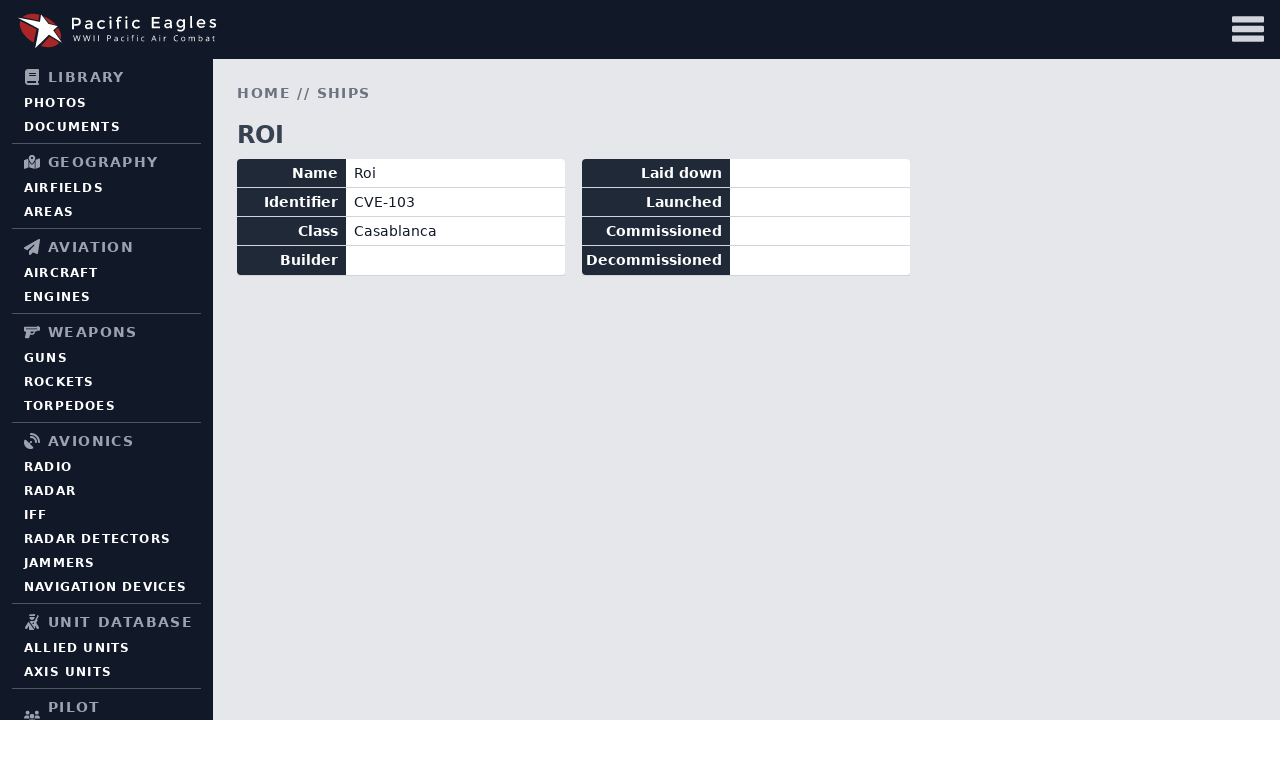

--- FILE ---
content_type: text/html; charset=UTF-8
request_url: https://data.pacificeagles.net/ships/102
body_size: 3860
content:
<!DOCTYPE html>
<html lang="en">
<head>
    <meta charset="UTF-8">
    <meta name="viewport" content="width=device-width, initial-scale=1.0">
    <meta http-equiv="X-UA-Compatible" content="ie=edge">
    <title>Pacific Eagles Database</title>

    <!-- Styles -->
    <link href="/css/app.css" rel="stylesheet">
    <!-- Livewire Styles --><style >[wire\:loading][wire\:loading], [wire\:loading\.delay][wire\:loading\.delay], [wire\:loading\.inline-block][wire\:loading\.inline-block], [wire\:loading\.inline][wire\:loading\.inline], [wire\:loading\.block][wire\:loading\.block], [wire\:loading\.flex][wire\:loading\.flex], [wire\:loading\.table][wire\:loading\.table], [wire\:loading\.grid][wire\:loading\.grid], [wire\:loading\.inline-flex][wire\:loading\.inline-flex] {display: none;}[wire\:loading\.delay\.none][wire\:loading\.delay\.none], [wire\:loading\.delay\.shortest][wire\:loading\.delay\.shortest], [wire\:loading\.delay\.shorter][wire\:loading\.delay\.shorter], [wire\:loading\.delay\.short][wire\:loading\.delay\.short], [wire\:loading\.delay\.default][wire\:loading\.delay\.default], [wire\:loading\.delay\.long][wire\:loading\.delay\.long], [wire\:loading\.delay\.longer][wire\:loading\.delay\.longer], [wire\:loading\.delay\.longest][wire\:loading\.delay\.longest] {display: none;}[wire\:offline][wire\:offline] {display: none;}[wire\:dirty]:not(textarea):not(input):not(select) {display: none;}:root {--livewire-progress-bar-color: #2299dd;}[x-cloak] {display: none !important;}[wire\:cloak] {display: none !important;}</style>
</head>
<body class="antialiased text-gray-900 h-screen">

    <div id=root class="bg-gray-200 h-auto min-h-screen justify-center">

        <div class="group">
    <header class="flex items-center justify-between px-4 py-2 bg-gray-900">
        <div>
            <a href="/"><img src="/img/logo-inverted.svg" alt="Pacific Eagles Database" class="w-2/12" alt=""></a>
        </div>
        <div>
            <button type="button" class="block text-gray-300 hover:text-white focus:text-white">
                <svg class="h-8 w-8 fill-current" viewBox="0 0 100 80" width="40" height="40">
                    <rect width="100" height="20" rx="4"></rect>
                    <rect y="30" width="100" height="20" rx="4"></rect>
                    <rect y="60" width="100" height="20" rx="4"></rect>
                </svg>
            </button>
        </div>
    </header>

    
</div>

        <div class="flex">
            <div class="w-2/12 h-auto min-h-screen bg-gray-900 text-white">
    <ul class="mx-3">
        
        
        <li class="pl-3 my-2 font-bold text-sm tracking-widest uppercase text-gray-400">
            <div class="flex"><svg class="h-4 w-4 mr-2 my-auto align-middle flex fill-current" xmlns="http://www.w3.org/2000/svg" viewBox="0 0 448 512"><!--!Font Awesome Free 6.6.0 by @fontawesome - https://fontawesome.com License - https://fontawesome.com/license/free Copyright 2024 Fonticons, Inc.--><path d="M96 0C43 0 0 43 0 96L0 416c0 53 43 96 96 96l288 0 32 0c17.7 0 32-14.3 32-32s-14.3-32-32-32l0-64c17.7 0 32-14.3 32-32l0-320c0-17.7-14.3-32-32-32L384 0 96 0zm0 384l256 0 0 64L96 448c-17.7 0-32-14.3-32-32s14.3-32 32-32zm32-240c0-8.8 7.2-16 16-16l192 0c8.8 0 16 7.2 16 16s-7.2 16-16 16l-192 0c-8.8 0-16-7.2-16-16zm16 48l192 0c8.8 0 16 7.2 16 16s-7.2 16-16 16l-192 0c-8.8 0-16-7.2-16-16s7.2-16 16-16z"/></svg>
            Library</div>
        </li>
        <li class="pl-3 my-2 font-bold text-xs tracking-widest uppercase"><a href="/photos">Photos</a></li>
        <li class="pl-3 my-2 font-bold text-xs tracking-widest uppercase"><a href="/documents">Documents</a></li>
        <hr class="border-gray-600">
        <li class="pl-3 my-2 font-bold text-sm tracking-widest uppercase text-gray-400">
            <div class="flex"><svg class="h-4 w-4 mr-2 my-auto align-middle flex fill-current" xmlns="http://www.w3.org/2000/svg" viewBox="0 0 576 512"><!--!Font Awesome Free 6.6.0 by @fontawesome - https://fontawesome.com License - https://fontawesome.com/license/free Copyright 2024 Fonticons, Inc.--><path d="M408 120c0 54.6-73.1 151.9-105.2 192c-7.7 9.6-22 9.6-29.6 0C241.1 271.9 168 174.6 168 120C168 53.7 221.7 0 288 0s120 53.7 120 120zm8 80.4c3.5-6.9 6.7-13.8 9.6-20.6c.5-1.2 1-2.5 1.5-3.7l116-46.4C558.9 123.4 576 135 576 152l0 270.8c0 9.8-6 18.6-15.1 22.3L416 503l0-302.6zM137.6 138.3c2.4 14.1 7.2 28.3 12.8 41.5c2.9 6.8 6.1 13.7 9.6 20.6l0 251.4L32.9 502.7C17.1 509 0 497.4 0 480.4L0 209.6c0-9.8 6-18.6 15.1-22.3l122.6-49zM327.8 332c13.9-17.4 35.7-45.7 56.2-77l0 249.3L192 449.4 192 255c20.5 31.3 42.3 59.6 56.2 77c20.5 25.6 59.1 25.6 79.6 0zM288 152a40 40 0 1 0 0-80 40 40 0 1 0 0 80z"/></svg>
            Geography</div></li>
        <li class="pl-3 mt-2 font-bold text-xs tracking-widest uppercase"><a href="/airbases">Airfields</a></li>
        <li class="pl-3 my-2 font-bold text-xs tracking-widest uppercase"><a href="/areas">Areas</a></li>
        <hr class="border-gray-600">
        <li class="pl-3 my-2 font-bold text-sm tracking-widest uppercase text-gray-400">
            <div class="flex"><svg class="h-4 w-4 mr-2 my-auto align-middle flex fill-current" xmlns="http://www.w3.org/2000/svg" viewBox="0 0 512 512"><!--!Font Awesome Free 6.6.0 by @fontawesome - https://fontawesome.com License - https://fontawesome.com/license/free Copyright 2024 Fonticons, Inc.--><path d="M498.1 5.6c10.1 7 15.4 19.1 13.5 31.2l-64 416c-1.5 9.7-7.4 18.2-16 23s-18.9 5.4-28 1.6L284 427.7l-68.5 74.1c-8.9 9.7-22.9 12.9-35.2 8.1S160 493.2 160 480l0-83.6c0-4 1.5-7.8 4.2-10.8L331.8 202.8c5.8-6.3 5.6-16-.4-22s-15.7-6.4-22-.7L106 360.8 17.7 316.6C7.1 311.3 .3 300.7 0 288.9s5.9-22.8 16.1-28.7l448-256c10.7-6.1 23.9-5.5 34 1.4z"/></svg>
            Aviation</div></li>
        <li class="pl-3 mt-2 font-bold text-xs tracking-widest uppercase"><a href="/planes">Aircraft</a></li>
        <li class="pl-3 my-2 font-bold text-xs tracking-widest uppercase"><a href="/engines">Engines</a></li>
        <hr class="border-gray-600">
        <li class="pl-3 my-2 font-bold text-sm tracking-widest uppercase text-gray-400">
            <div class="flex"><svg class="h-4 w-4 mr-2 my-auto align-middle flex fill-current" xmlns="http://www.w3.org/2000/svg" viewBox="0 0 576 512"><!--!Font Awesome Free 6.6.0 by @fontawesome - https://fontawesome.com License - https://fontawesome.com/license/free Copyright 2024 Fonticons, Inc.--><path d="M528 56c0-13.3-10.7-24-24-24s-24 10.7-24 24l0 8L32 64C14.3 64 0 78.3 0 96L0 208c0 17.7 14.3 32 32 32l10 0c20.8 0 36.1 19.6 31 39.8L33 440.2c-2.4 9.6-.2 19.7 5.8 27.5S54.1 480 64 480l96 0c14.7 0 27.5-10 31-24.2L217 352l104.5 0c23.7 0 44.8-14.9 52.7-37.2L400.9 240l31.1 0c8.5 0 16.6-3.4 22.6-9.4L477.3 208l66.7 0c17.7 0 32-14.3 32-32l0-80c0-17.7-14.3-32-32-32l-16 0 0-8zM321.4 304L229 304l16-64 105 0-21 58.7c-1.1 3.2-4.2 5.3-7.5 5.3zM80 128l384 0c8.8 0 16 7.2 16 16s-7.2 16-16 16L80 160c-8.8 0-16-7.2-16-16s7.2-16 16-16z"/></svg>
            Weapons</div></li>
        <li class="pl-3 mt-2 font-bold text-xs tracking-widest uppercase"><a href="/guns">Guns</a></li>
        <li class="pl-3 mt-2 font-bold text-xs tracking-widest uppercase"><a href="/rockets">Rockets</a></li>
        <li class="pl-3 my-2 font-bold text-xs tracking-widest uppercase"><a href="/torpedoes">Torpedoes</a></li>
        <hr class="border-gray-600">
        <li class="pl-3 my-2 font-bold text-sm tracking-widest uppercase text-gray-400">
            <div class="flex"><svg class="h-4 w-4 mr-2 my-auto align-middle flex fill-current" xmlns="http://www.w3.org/2000/svg" viewBox="0 0 512 512"><!--!Font Awesome Free 6.6.0 by @fontawesome - https://fontawesome.com License - https://fontawesome.com/license/free Copyright 2024 Fonticons, Inc.--><path d="M192 32c0-17.7 14.3-32 32-32C383.1 0 512 128.9 512 288c0 17.7-14.3 32-32 32s-32-14.3-32-32C448 164.3 347.7 64 224 64c-17.7 0-32-14.3-32-32zM60.6 220.6L164.7 324.7l28.4-28.4c-.7-2.6-1.1-5.4-1.1-8.3c0-17.7 14.3-32 32-32s32 14.3 32 32s-14.3 32-32 32c-2.9 0-5.6-.4-8.3-1.1l-28.4 28.4L291.4 451.4c14.5 14.5 11.8 38.8-7.3 46.3C260.5 506.9 234.9 512 208 512C93.1 512 0 418.9 0 304c0-26.9 5.1-52.5 14.4-76.1c7.5-19 31.8-21.8 46.3-7.3zM224 96c106 0 192 86 192 192c0 17.7-14.3 32-32 32s-32-14.3-32-32c0-70.7-57.3-128-128-128c-17.7 0-32-14.3-32-32s14.3-32 32-32z"/></svg>
                Avionics</div></li>
        <li class="pl-3 mt-2 font-bold text-xs tracking-widest uppercase"><a href="/electronics/radio">Radio</a></li>
        <li class="pl-3 mt-2 font-bold text-xs tracking-widest uppercase"><a href="/electronics/radar">Radar</a></li>
        <li class="pl-3 mt-2 font-bold text-xs tracking-widest uppercase"><a href="/electronics/iff">IFF</a></li>
        <li class="pl-3 mt-2 font-bold text-xs tracking-widest uppercase"><a href="/electronics/detector">Radar Detectors</a></li>
        <li class="pl-3 mt-2 font-bold text-xs tracking-widest uppercase"><a href="/electronics/jammer">Jammers</a></li>
        <li class="pl-3 my-2 font-bold text-xs tracking-widest uppercase"><a href="/electronics/nav">Navigation Devices</a></li>
        <hr class="border-gray-600">
        <li class="pl-3 my-2 font-bold text-sm tracking-widest uppercase text-gray-400">
            <div class="flex"><svg class="h-4 w-4 mr-2 my-auto align-middle flex fill-current" xmlns="http://www.w3.org/2000/svg" viewBox="0 0 512 512"><!--!Font Awesome Free 6.6.0 by @fontawesome - https://fontawesome.com License - https://fontawesome.com/license/free Copyright 2024 Fonticons, Inc.--><path d="M160 39c0-13 10-23.8 22.9-24.9L334.7 1.4C344 .7 352 8 352 17.4L352 48c0 8.8-7.2 16-16 16L185 64c-13.8 0-25-11.2-25-25zm17.6 57l156.8 0c1 5.2 1.6 10.5 1.6 16c0 44.2-35.8 80-80 80s-80-35.8-80-80c0-5.5 .6-10.8 1.6-16zm228 364.3L352 369.7 352 480c0 1.3-.1 2.5-.2 3.8L177.5 234.9c16.6-7.1 34.6-10.9 53.3-10.9l50.4 0c15.9 0 31.3 2.8 45.8 7.9L421.9 67.7c-7.7-4.4-10.3-14.2-5.9-21.9s14.2-10.3 21.9-5.9l13.9 8 13.9 8c7.7 4.4 10.3 14.2 5.9 21.9L416 173.9l1.6 .9c15.3 8.8 20.6 28.4 11.7 43.7L392.6 282c2 2.8 3.9 5.8 5.7 8.8l76.1 128.8c11.2 19 4.9 43.5-14.1 54.8s-43.5 4.9-54.8-14.1zM320 512l-128 0c-17.7 0-32-14.3-32-32l0-110.3-53.6 90.6c-11.2 19-35.8 25.3-54.8 14.1s-25.3-35.8-14.1-54.8l76.1-128.8c9.4-15.8 21.7-29.3 36-40L331.1 510c-3.5 1.3-7.2 2-11.1 2zM296 320a24 24 0 1 0 0-48 24 24 0 1 0 0 48z"/></svg>
                Unit Database</div></li>
        <li class="pl-3 mt-2 font-bold text-xs tracking-widest uppercase"><a href="/units/allied">Allied Units</a></li>
        <li class="pl-3 my-2 font-bold text-xs tracking-widest uppercase"><a href="/units/axis">Axis Units</a></li>
        <hr class="border-gray-600">
        <li class="pl-3 my-2 font-bold text-sm tracking-widest uppercase text-gray-400">
            <div class="flex"><svg class="h-4 w-4 mr-2 my-auto align-middle flex fill-current" xmlns="http://www.w3.org/2000/svg" viewBox="0 0 640 512"><!--!Font Awesome Free 6.6.0 by @fontawesome - https://fontawesome.com License - https://fontawesome.com/license/free Copyright 2024 Fonticons, Inc.--><path d="M144 0a80 80 0 1 1 0 160A80 80 0 1 1 144 0zM512 0a80 80 0 1 1 0 160A80 80 0 1 1 512 0zM0 298.7C0 239.8 47.8 192 106.7 192l42.7 0c15.9 0 31 3.5 44.6 9.7c-1.3 7.2-1.9 14.7-1.9 22.3c0 38.2 16.8 72.5 43.3 96c-.2 0-.4 0-.7 0L21.3 320C9.6 320 0 310.4 0 298.7zM405.3 320c-.2 0-.4 0-.7 0c26.6-23.5 43.3-57.8 43.3-96c0-7.6-.7-15-1.9-22.3c13.6-6.3 28.7-9.7 44.6-9.7l42.7 0C592.2 192 640 239.8 640 298.7c0 11.8-9.6 21.3-21.3 21.3l-213.3 0zM224 224a96 96 0 1 1 192 0 96 96 0 1 1 -192 0zM128 485.3C128 411.7 187.7 352 261.3 352l117.3 0C452.3 352 512 411.7 512 485.3c0 14.7-11.9 26.7-26.7 26.7l-330.7 0c-14.7 0-26.7-11.9-26.7-26.7z"/></svg>
                Pilot Database</div></li>
        <li class="pl-3 mt-2 font-bold text-xs tracking-widest uppercase"><a href="/pilots">Pilots</a></li>
        <li class="pl-3 my-2 font-bold text-xs tracking-widest uppercase"><a href="/victories">Victory Claims</a></li>
        <li class="pl-3 my-2 font-bold text-xs tracking-widest uppercase"><a href="/torpedo-attacks">Torpedo Attacks</a></li>
    </ul>
</div>            <section class="px-6 py-6 w-10/12">
                <div class="mb-2 font-bold text-sm tracking-widest uppercase text-gray-500 pb-2">
        <a href="/">Home</a>
     // <a href="/ships/">ships</a></div>                
<div class="w-full">

    <div class="flex justify-between">
      <div>
    <h1 class="text-gray-700 font-bold text-2xl uppercase">Roi</h1>
</div>          </div>

    <div class="grid grid-cols-3 gap-4 pt-2">

            <table class="w-full h-full">
     
    <tr>
        <th class="bg-gray-800 text-white text-sm text-right border-b border-gray-300 p-1 pr-2 w-4/12  rounded-tl  ">Name</th>
        <td class="text-sm bg-white border-b border-gray-300 p-1 pl-2  rounded-tr  ">Roi</td>
    </tr>
     
    <tr>
        <th class="bg-gray-800 text-white text-sm text-right border-b border-gray-300 p-1 pr-2 w-4/12  ">Identifier</th>
        <td class="text-sm bg-white border-b border-gray-300 p-1 pl-2  ">CVE-103</td>
    </tr>
     
    <tr>
        <th class="bg-gray-800 text-white text-sm text-right border-b border-gray-300 p-1 pr-2 w-4/12  ">Class</th>
        <td class="text-sm bg-white border-b border-gray-300 p-1 pl-2  "><a href=/ships/aviation/7>Casablanca</a></td>
    </tr>
     
    <tr>
        <th class="bg-gray-800 text-white text-sm text-right border-b border-gray-300 p-1 pr-2 w-4/12   rounded-bl ">Builder</th>
        <td class="text-sm bg-white border-b border-gray-300 p-1 pl-2   rounded-br "></td>
    </tr>
    </table>
            <table class="w-full h-full">
     
    <tr>
        <th class="bg-gray-800 text-white text-sm text-right border-b border-gray-300 p-1 pr-2 w-4/12  rounded-tl  ">Laid down</th>
        <td class="text-sm bg-white border-b border-gray-300 p-1 pl-2  rounded-tr  "></td>
    </tr>
     
    <tr>
        <th class="bg-gray-800 text-white text-sm text-right border-b border-gray-300 p-1 pr-2 w-4/12  ">Launched</th>
        <td class="text-sm bg-white border-b border-gray-300 p-1 pl-2  "></td>
    </tr>
     
    <tr>
        <th class="bg-gray-800 text-white text-sm text-right border-b border-gray-300 p-1 pr-2 w-4/12  ">Commissioned</th>
        <td class="text-sm bg-white border-b border-gray-300 p-1 pl-2  "></td>
    </tr>
     
    <tr>
        <th class="bg-gray-800 text-white text-sm text-right border-b border-gray-300 p-1 pr-2 w-4/12   rounded-bl ">Decommissioned</th>
        <td class="text-sm bg-white border-b border-gray-300 p-1 pl-2   rounded-br "></td>
    </tr>
    </table>
    </div>

    
    
</div>
    
            </section>
        </div>
    </div>
    <script src="https://data.pacificeagles.net/vendor/livewire/livewire.min.js?id=df3a17f2" data-csrf="deHT95d3a2a2clbKAFHouBxVR3KS6UGKLHEYTiK5" data-update-uri="/livewire/update" data-navigate-once="true" type="cd303de994dd71b5bdb1efb4-text/javascript"></script>
    <script src="/js/app.js" type="cd303de994dd71b5bdb1efb4-text/javascript"></script>
<script src="/cdn-cgi/scripts/7d0fa10a/cloudflare-static/rocket-loader.min.js" data-cf-settings="cd303de994dd71b5bdb1efb4-|49" defer></script><script defer src="https://static.cloudflareinsights.com/beacon.min.js/vcd15cbe7772f49c399c6a5babf22c1241717689176015" integrity="sha512-ZpsOmlRQV6y907TI0dKBHq9Md29nnaEIPlkf84rnaERnq6zvWvPUqr2ft8M1aS28oN72PdrCzSjY4U6VaAw1EQ==" data-cf-beacon='{"version":"2024.11.0","token":"13d903763038490598184fc18421064b","r":1,"server_timing":{"name":{"cfCacheStatus":true,"cfEdge":true,"cfExtPri":true,"cfL4":true,"cfOrigin":true,"cfSpeedBrain":true},"location_startswith":null}}' crossorigin="anonymous"></script>
</body>
</html>